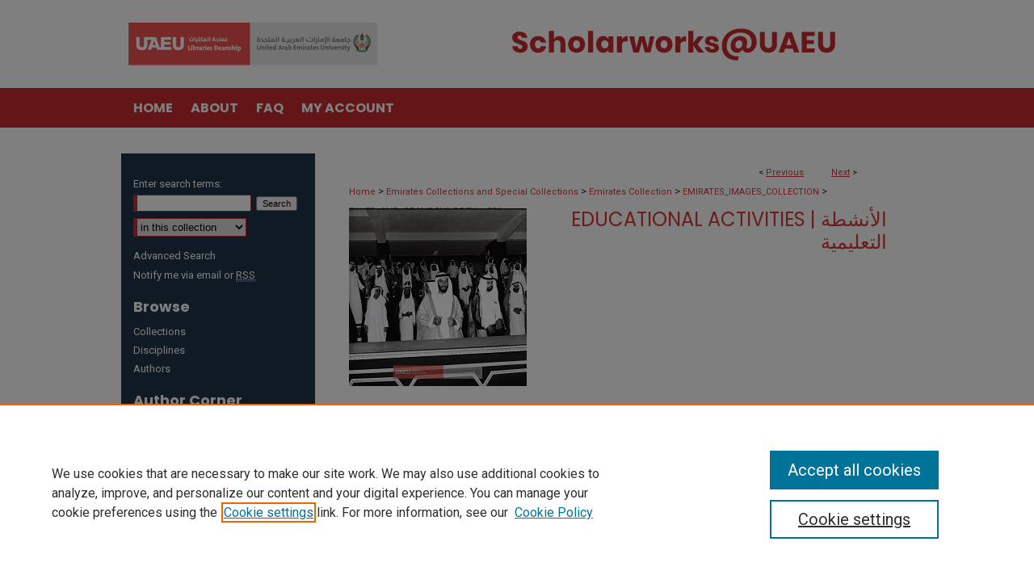

--- FILE ---
content_type: text/css
request_url: https://scholarworks.uaeu.ac.ae/ir-local.css
body_size: 2979
content:
/* -----------------------------------------------
bepress IR local stylesheet.
Author:   David Stienstra
Version:  November 2019
PLEASE SAVE THIS FILE LOCALLY!
----------------------------------------------- */
@import url('https://fonts.googleapis.com/css2?family=Poppins:wght@400;700&family=Roboto:wght@400;700&display=swap');
/* ---------------- Meta Elements ---------------- */
    /* --- Meta styles and background --- */
body {
    font: normal 13px/1.5 'Roboto', sans-serif;  /* should be medium except when fitting into a fixed container */
    background: #fff url(assets/md5images/2bc1c3c9d2e0e7f3242fdcc9cca2a78e.png) repeat-x left top;
    color: #393838;
}
/* ---------------- Header ---------------- */
#uaeu #header {
    position: relative;  /* needed for logo positioning */
  height: auto !important; /* !important overrides mbl styling */
}
#uaeu #banner_image {
    display: block; /* removes descender of inline element */
    width: 980px; /* not necessary if image is sized correctly */
    height: auto !important;  /* avoids warping improperly sized header image / SUP-19994 */
}
    /* --- Logo --- */
#uaeu #logo_image {
    position: absolute !important; /* !important overrides mbl styling */
    top: 25.6880733944%;
    left: 0.918367346%;  /* change to "right:" for right aligned logo */
    width: 31.42857142% !important;  /* 240 / 980 */
    height: auto !important; /* Important avoides DC assigning incorrect height to logo image */
}
#uaeu #header a#banner_link:focus img,
#uaeu #header a#logo_link:focus img {
  outline: 1px dashed #000;
}
/* ---------------- Navigation ---------------- */
#uaeu #navigation,
#uaeu #navigation #tabs {
    height: 49px;
    overflow: hidden; /* have seen issues with tabs extending below nav container */
    white-space: nowrap;
}
#uaeu #navigation #tabs,
#uaeu #navigation #tabs ul,
#uaeu #navigation #tabs ul li {
    padding: 0;
    margin: 0;
}
/* Flexbox Navigation July 2018 */
#uaeu #navigation #tabs,
#uaeu #navigation #tabs ul {
    display: flex;
    justify-content: flex-start; /* "flex-start" for left-aligned tabs, change to "flex-end" for right-aligned tabs, "center" for centered */
    width: 100%;
}
#uaeu #navigation #tabs a {
    font: bold 16px 'Poppins', sans-serif;
    display: block;
    width: auto !important; /* fixes "my account" not fitting in container on page load */
    height: 49px;
    line-height: 49px;
    color: #fff;
    transition: 0.3s ease-in-out;
    background-color: transparent;
    padding: 0 11px; /* with arial bold, this fits */
    margin: 0;
    border: 0;
    text-transform: uppercase;
}
#uaeu #navigation #tabs a:hover,
#uaeu #navigation #tabs a:active,
#uaeu #navigation #tabs a:focus {
    text-decoration: underline;
}
#uaeu #navigation #tabs li:first-child a { padding-left: 15px; }

/* ---------------- Sidebar ---------------- */
#uaeu #sidebar {
  background-color: #21354b;
  padding-top: 20px;
  /*margin-bottom: 32px;*/
}
#uaeu #sidebar h2 {
    font: bold 18px 'Poppins', sans-serif;
    color: #fff;
    background: transparent;
    padding: 0;
    margin: 0;
    border: none;
}
#uaeu #sidebar a {
    font: normal 13px 'Roboto', sans-serif;
    color: #fff;
    text-decoration: none;
}
#uaeu #sidebar a:hover,
#uaeu #sidebar a:active,
#uaeu #sidebar a:focus {
    text-decoration: underline;
}
#uaeu #sidebar #sidebar-search label {
    font: normal 13px 'Roboto', sans-serif;
    color: #fff;
}
#uaeu #sidebar #sidebar-search {
    margin-top: 8px;
    padding-left: 15px;
}
#uaeu #sidebar ul#side-notify {
  padding-top: 0;
}
#uaeu #sidebar #sidebar-search span.border { background: transparent; }
.searchbutton { cursor: pointer; } /* best practice, should move to ir-layout.css */
/* ---------------- Main Content ---------------- */
#uaeu #wrapper { /* for full-length sidebar content background/elements */
    background: url(assets/md5images/d6aff41d1d8e6a137562a2e31e40f626.gif) repeat-y left top;
    margin: 32px 0;
}
/*#uaeu #content { padding-top: 16px; }*/
    /* --- Breadcrumbs --- */
#uaeu #main.text div.crumbs a:link,
#uaeu #main.text div.crumbs a:visited {
    text-decoration: none;
    color: #d83637;
}
#uaeu #main.text div.crumbs a:hover,
#uaeu #main.text div.crumbs a:active,
#uaeu #main.text div.crumbs a:focus {
    text-decoration: underline;
    color: #000000;
}

 /* adds space under full-width main-content image */
#uaeu #home-page-banner { margin-bottom: 16px; }
    /* --- Headers --- */
#uaeu #dcn-home > h2 {
    font: bold 30px 'Poppins', sans-serif;
    /*margin-top: 22px;*/
}
h3 {
    margin: 0;
    text-decoration: underline; }
/* FF 55 takes parent element's color a text-deoration-color (black, usually) */
#dcn-home #cover-browse h3 { 
  color: #d83637; 
  padding-left: 20px;
  margin: 6px 0;
  text-decoration: none;
}
#uaeu #dcn-home #cover-browse h3 a {
    font: 400 16px/1.6 'Roboto', sans-serif;
    text-decoration: none;
}
#uaeu #dcn-home #cover-browse h3 a:hover,
#uaeu #dcn-home #cover-browse h3 a:focus,
#uaeu #dcn-home #cover-browse h3 a:active {
    text-decoration: underline;
}
    /* --- Links --- */
#uaeu #main.text a:link,
#uaeu #main.text a:visited {
    color: #d83637; /* declared for #network-icon text */
}
#uaeu #main.text a:hover,
#uaeu #main.text a:active,
#uaeu #main.text a:focus {
    color: #000000;
    text-decoration: underline;
}
    /* PotD / Top DL widgets */
#uaeu #dcn-home .box.aag h2,
#uaeu #dcn-home .box.potd h2 {
    width: 267px;
    margin: 0;
    font: bold 24px 'Poppins', sans-serif;
    border-bottom: 1px solid #e5e5e5;
}
#uaeu #main.text .box a:link,
#uaeu #main.text .box a:visited {
    font: bold 13px 'Roboto', sans-serif;
    text-decoration: none;
    border-bottom: 1px solid #e5e5e5;
    background: none;
}
#uaeu #main.text .box a:hover,
#uaeu #main.text .box a:active,
#uaeu #main.text .box a:focus {
    text-decoration: underline;
}

#uaeu #main.text .box-top {
  display: inline-block;
  width: 45%;
  float: left;
  padding: 0;
  margin: 0 5% 32px 0;
}
    /* article-level text // default values 12px/13px */
#alpha .element p, #custom-fields .element p { font-size: 12px; }
#alpha .element h4, #custom-fields .element h4 { font-size: 13px; }
/* ---------------- Footer ---------------- */
#uaeu #footer,
#uaeu #bepress a {
    height: 94px;
    background-color: #f9f9f9; }
#uaeu #footer p,
#uaeu #footer p a {
    font: normal 12px/2 'Roboto', sans-serif;
    color: #5b5b5b;
    text-decoration: none;
}
#footer p:first-of-type { padding-top: 23px } 
#uaeu #footer p a:hover,
#uaeu #footer p a:active,
#uaeu #footer p a:focus {
    text-decoration: underline; }
#bepress a:focus {
      outline: 1px dashed #000;
}
#uaeu #content {
    min-height: calc(100vh - 316px);  /* 310px varies by site. calculated by summing all fixed heights (header, navigation, footer, fixed margins between these elements) */
}
/* Search pages */
.legacy #uaeu #wrapper:after {
    content: none; /* search pages */
}

#uaeu {
    background: url(assets/md5images/a268d0b20922d2550538992157836751.gif) repeat-x left bottom;
}
/* ---------------- Miscellaneous fixes ---------------- */
    /* --- Advanced Search --- */
.legacy #uaeu #wrapper {  
  background-image: none;
  margin-bottom: 0;}
.legacy #uaeu #content {
  min-height: calc(100vh - 284px);  /* 310px varies by site. calculated by summing all fixed heights (header, navigation, footer, fixed margins between these elements) */
}
/* Browse Authors accessibility fix- CSFR-2648 */
#uaeu #main.text .authorbrowser p.letters a:hover,
#uaeu #main.text .authorbrowser p.letters a:focus {
    background: url(/assets/azMe.jpg) bottom center no-repeat;
    color: #fff;
}
/* ---------------- Mobile ---------------- */
/*fixes bullet underline for Browse Research and Scholarship links*/
.mbl #main #cover-browse h3 { text-decoration: none; }
.mbl #dcn-home .box.aag span,
.mbl #dcn-home .box.potd span {
    display: block;
}
.mbl #uaeu #main.text #dcn-home .box.aag h2,
.mbl #uaeu #main.text #dcn-home .box.potd h2 {
  width: 100%;
}
header#mobile-nav {
    font-size: 0;
    line-height: 0; }
.mbl #uaeu #header,
.mbl #uaeu #header a#banner_link img,
.mbl #uaeu #navigation {
    width: 100% !important;
}
.mbl #uaeu #header #logo_image {
    position: absolute !important; /* !important overrides mbl styling */
    top: 25.6880733944%;
    left: 0.918367346%;  /* change to "right:" for right aligned logo */
    width: 31.42857142% !important;  /* 240 / 980 */
    height: auto !important; /* Important avoides DC assigning incorrect height to logo image */
}

.mbl #uaeu #main.text .box-top {
  width: 100%;
  display: block;
}

.mbl #uaeu #main.text .box-top.left {
  margin-bottom: 0 !important;
}

/* adding formatting for arabic metadata fields at the site-level: NK 10/11/22 */

#uaeu p.arabictext {
	font-family: Tahoma, Geneva, sans-serif;
	font-size: 13px;
	line-height: 20px;
	text-align: right;
	direction: rtl;
	padding: 0px 0px 12px;
}

#uaeu #arabic_title p {
	font-family: Tahoma, Geneva, sans-serif;
	font-size: 13px;
	line-height: 20px;
	text-align: right;
	direction: rtl;
	padding: 0px 0px 12px;
}

#uaeu #arabic_author p {
	font-family: Tahoma, Geneva, sans-serif;
	font-size: 13px;
	line-height: 20px;
	text-align: right;
	direction: rtl;
	padding: 0px 0px 12px;
}

#uaeu #arabic_abstract p {
	font-family: Tahoma, Geneva, sans-serif;
	font-size: 13px;
	line-height: 20px;
	text-align: right;
	direction: rtl;
	padding: 0px 0px 12px;
}

#uaeu #arabic_comments p {
	font-family: Tahoma, Geneva, sans-serif;
	font-size: 13px;
	line-height: 20px;
	text-align: right;
	direction: rtl;
	padding: 0px 0px 12px;
}